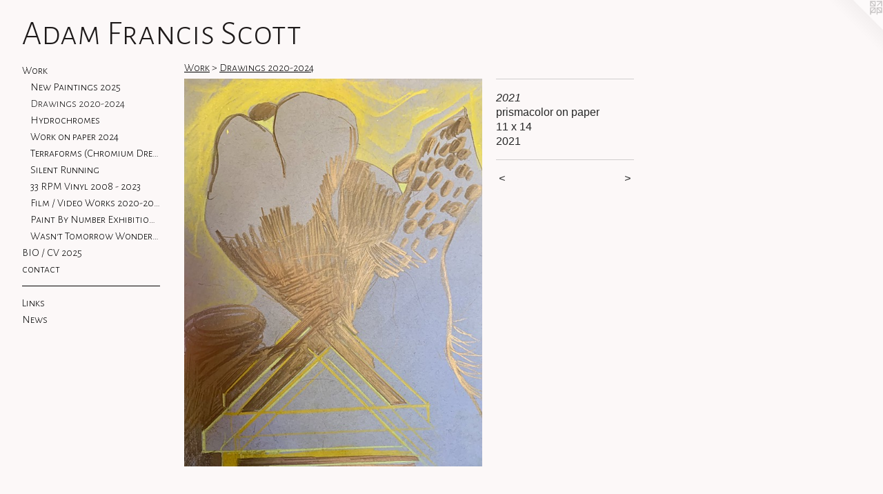

--- FILE ---
content_type: text/html;charset=utf-8
request_url: https://adamscottstudio.com/artwork/4859283-2021.html
body_size: 3376
content:
<!doctype html><html class="no-js a-image mobile-title-align--center has-mobile-menu-icon--left l-generic p-artwork has-page-nav mobile-menu-align--center has-wall-text "><head><meta charset="utf-8" /><meta content="IE=edge" http-equiv="X-UA-Compatible" /><meta http-equiv="X-OPP-Site-Id" content="51855" /><meta http-equiv="X-OPP-Revision" content="1425" /><meta http-equiv="X-OPP-Locke-Environment" content="production" /><meta http-equiv="X-OPP-Locke-Release" content="v0.0.141" /><title>Adam Francis Scott </title><link rel="canonical" href="https://adamscottstudio.com/artwork/4859283-2021.html" /><meta content="website" property="og:type" /><meta property="og:url" content="https://adamscottstudio.com/artwork/4859283-2021.html" /><meta property="og:title" content="2021" /><meta content="width=device-width, initial-scale=1" name="viewport" /><link type="text/css" rel="stylesheet" href="//cdnjs.cloudflare.com/ajax/libs/normalize/3.0.2/normalize.min.css" /><link type="text/css" rel="stylesheet" media="only all" href="//maxcdn.bootstrapcdn.com/font-awesome/4.3.0/css/font-awesome.min.css" /><link type="text/css" rel="stylesheet" media="not all and (min-device-width: 600px) and (min-device-height: 600px)" href="/release/locke/production/v0.0.141/css/small.css" /><link type="text/css" rel="stylesheet" media="only all and (min-device-width: 600px) and (min-device-height: 600px)" href="/release/locke/production/v0.0.141/css/large-generic.css" /><link type="text/css" rel="stylesheet" media="not all and (min-device-width: 600px) and (min-device-height: 600px)" href="/r17684175290000001425/css/small-site.css" /><link type="text/css" rel="stylesheet" media="only all and (min-device-width: 600px) and (min-device-height: 600px)" href="/r17684175290000001425/css/large-site.css" /><link type="text/css" rel="stylesheet" media="only all and (min-device-width: 600px) and (min-device-height: 600px)" href="//fonts.googleapis.com/css?family=Alegreya+Sans+SC:300" /><link type="text/css" rel="stylesheet" media="not all and (min-device-width: 600px) and (min-device-height: 600px)" href="//fonts.googleapis.com/css?family=Alegreya+Sans+SC:300&amp;text=MENUHomeWrkBIO%20%2FCV205cntaLiswAdFS" /><script>window.OPP = window.OPP || {};
OPP.modernMQ = 'only all';
OPP.smallMQ = 'not all and (min-device-width: 600px) and (min-device-height: 600px)';
OPP.largeMQ = 'only all and (min-device-width: 600px) and (min-device-height: 600px)';
OPP.downURI = '/x/8/5/5/51855/.down';
OPP.gracePeriodURI = '/x/8/5/5/51855/.grace_period';
OPP.imgL = function (img) {
  !window.lazySizes && img.onerror();
};
OPP.imgE = function (img) {
  img.onerror = img.onload = null;
  img.src = img.getAttribute('data-src');
  //img.srcset = img.getAttribute('data-srcset');
};</script><script src="/release/locke/production/v0.0.141/js/modernizr.js"></script><script src="/release/locke/production/v0.0.141/js/masonry.js"></script><script src="/release/locke/production/v0.0.141/js/respimage.js"></script><script src="/release/locke/production/v0.0.141/js/ls.aspectratio.js"></script><script src="/release/locke/production/v0.0.141/js/lazysizes.js"></script><script src="/release/locke/production/v0.0.141/js/large.js"></script><script src="/release/locke/production/v0.0.141/js/hammer.js"></script><script>if (!Modernizr.mq('only all')) { document.write('<link type="text/css" rel="stylesheet" href="/release/locke/production/v0.0.141/css/minimal.css">') }</script><style>.media-max-width {
  display: block;
}

@media (min-height: 4378px) {

  .media-max-width {
    max-width: 2627.0px;
  }

}

@media (max-height: 4378px) {

  .media-max-width {
    max-width: 60.00175695461201vh;
  }

}</style></head><body><a class=" logo hidden--small" href="http://otherpeoplespixels.com/ref/adamscottstudio.com" title="Website by OtherPeoplesPixels" target="_blank"></a><header id="header"><a class=" site-title" href="/home.html"><span class=" site-title-text u-break-word">Adam Francis Scott </span><div class=" site-title-media"></div></a><a id="mobile-menu-icon" class="mobile-menu-icon hidden--no-js hidden--large"><svg viewBox="0 0 21 17" width="21" height="17" fill="currentColor"><rect x="0" y="0" width="21" height="3" rx="0"></rect><rect x="0" y="7" width="21" height="3" rx="0"></rect><rect x="0" y="14" width="21" height="3" rx="0"></rect></svg></a></header><nav class=" hidden--large"><ul class=" site-nav"><li class="nav-item nav-home "><a class="nav-link " href="/home.html">Home</a></li><li class="nav-item expanded nav-museum "><a class="nav-link " href="/section/369666.html">Work</a><ul><li class="nav-gallery nav-item expanded "><a class="nav-link " href="/section/544477-New%20Paintings%202025.html">New Paintings 2025</a></li><li class="nav-gallery nav-item expanded "><a class="selected nav-link " href="/section/501211-Drawings%202020-2024.html">Drawings 2020-2024</a></li><li class="nav-gallery nav-item expanded "><a class="nav-link " href="/section/531717-Hydrochrome%20Dreams%202024%20-%202025.html">Hydrochromes</a></li><li class="nav-gallery nav-item expanded "><a class="nav-link " href="/section/527602-Work%20on%20paper%202024.html">Work on paper 2024</a></li><li class="nav-gallery nav-item expanded "><a class="nav-link " href="/section/469331-Terraforms%20%28Chromium%20Dreams%29%2065%20Grand%20Gallery%2c%20Chicago%20%202018.html">Terraforms (Chromium Dreams) 65 Grand Gallery, Chicago  2018</a></li><li class="nav-gallery nav-item expanded "><a class="nav-link " href="/section/436706-Silent%20Running%202016%20.html">Silent Running </a></li><li class="nav-gallery nav-item expanded "><a class="nav-link " href="/section/501212-33%20RPM%20Vinyl%202008%20-%202023.html">33 RPM Vinyl 2008 - 2023</a></li><li class="nav-gallery nav-item expanded "><a class="nav-link " href="/section/501210-Film%20%2f%20Video%20Works%202020-2025.html">Film / Video Works 2020-2025</a></li><li class="nav-gallery nav-item expanded "><a class="nav-link " href="/section/413238-Paint%20By%20Number%20Exhibition%20%2f%20DoArt%20Gallery%20Seoul%20Korea%20%202007.html">Paint By Number Exhibition / DoArt Gallery Seoul Korea  2007</a></li><li class="nav-gallery nav-item expanded "><a class="nav-link " href="/section/501349-Wasn%27t%20Tomorrow%20Wonderful%3f%20%202001-2010.html">Wasn't Tomorrow Wonderful?  2001-2010</a></li></ul></li><li class="nav-item nav-pdf1 "><a target="_blank" class="nav-link " href="//img-cache.oppcdn.com/fixed/51855/assets/LEPM1hpHVA1geGX4.pdf">BIO / CV 2025</a></li><li class="nav-item nav-contact "><a class="nav-link " href="/contact.html">contact</a></li><li class="d0 nav-divider hidden--small"></li><li class="nav-links nav-item "><a class="nav-link " href="/links.html">Links</a></li><li class="nav-news nav-item "><a class="nav-link " href="/news.html">News</a></li></ul></nav><div class=" content"><nav class=" hidden--small" id="nav"><header><a class=" site-title" href="/home.html"><span class=" site-title-text u-break-word">Adam Francis Scott </span><div class=" site-title-media"></div></a></header><ul class=" site-nav"><li class="nav-item nav-home "><a class="nav-link " href="/home.html">Home</a></li><li class="nav-item expanded nav-museum "><a class="nav-link " href="/section/369666.html">Work</a><ul><li class="nav-gallery nav-item expanded "><a class="nav-link " href="/section/544477-New%20Paintings%202025.html">New Paintings 2025</a></li><li class="nav-gallery nav-item expanded "><a class="selected nav-link " href="/section/501211-Drawings%202020-2024.html">Drawings 2020-2024</a></li><li class="nav-gallery nav-item expanded "><a class="nav-link " href="/section/531717-Hydrochrome%20Dreams%202024%20-%202025.html">Hydrochromes</a></li><li class="nav-gallery nav-item expanded "><a class="nav-link " href="/section/527602-Work%20on%20paper%202024.html">Work on paper 2024</a></li><li class="nav-gallery nav-item expanded "><a class="nav-link " href="/section/469331-Terraforms%20%28Chromium%20Dreams%29%2065%20Grand%20Gallery%2c%20Chicago%20%202018.html">Terraforms (Chromium Dreams) 65 Grand Gallery, Chicago  2018</a></li><li class="nav-gallery nav-item expanded "><a class="nav-link " href="/section/436706-Silent%20Running%202016%20.html">Silent Running </a></li><li class="nav-gallery nav-item expanded "><a class="nav-link " href="/section/501212-33%20RPM%20Vinyl%202008%20-%202023.html">33 RPM Vinyl 2008 - 2023</a></li><li class="nav-gallery nav-item expanded "><a class="nav-link " href="/section/501210-Film%20%2f%20Video%20Works%202020-2025.html">Film / Video Works 2020-2025</a></li><li class="nav-gallery nav-item expanded "><a class="nav-link " href="/section/413238-Paint%20By%20Number%20Exhibition%20%2f%20DoArt%20Gallery%20Seoul%20Korea%20%202007.html">Paint By Number Exhibition / DoArt Gallery Seoul Korea  2007</a></li><li class="nav-gallery nav-item expanded "><a class="nav-link " href="/section/501349-Wasn%27t%20Tomorrow%20Wonderful%3f%20%202001-2010.html">Wasn't Tomorrow Wonderful?  2001-2010</a></li></ul></li><li class="nav-item nav-pdf1 "><a target="_blank" class="nav-link " href="//img-cache.oppcdn.com/fixed/51855/assets/LEPM1hpHVA1geGX4.pdf">BIO / CV 2025</a></li><li class="nav-item nav-contact "><a class="nav-link " href="/contact.html">contact</a></li><li class="d0 nav-divider hidden--small"></li><li class="nav-links nav-item "><a class="nav-link " href="/links.html">Links</a></li><li class="nav-news nav-item "><a class="nav-link " href="/news.html">News</a></li></ul><footer><div class=" copyright">© ADAM FRANCIS SCOTT</div><div class=" credit"><a href="http://otherpeoplespixels.com/ref/adamscottstudio.com" target="_blank">Website by OtherPeoplesPixels</a></div></footer></nav><main id="main"><div class=" page clearfix media-max-width"><h1 class="parent-title title"><a href="/section/369666.html" class="root title-segment hidden--small">Work</a><span class=" title-sep hidden--small"> &gt; </span><a class=" title-segment" href="/section/501211-Drawings%202020-2024.html">Drawings 2020-2024</a></h1><div class=" media-and-info"><div class=" page-media-wrapper media"><a class=" page-media" title="2021" href="/artwork/4859284-2021.html" id="media"><img data-aspectratio="2627/3415" class="u-img " alt="2021" src="//img-cache.oppcdn.com/fixed/51855/assets/1zijO5jYHWsAKB5Z.jpg" srcset="//img-cache.oppcdn.com/img/v1.0/s:51855/t:QkxBTksrVEVYVCtIRVJF/p:12/g:tl/o:2.5/a:50/q:90/2627x3415-1zijO5jYHWsAKB5Z.jpg/2627x3415/2c9945a16301fb30fb1a406ca3df80ef.jpg 2627w,
//img-cache.oppcdn.com/img/v1.0/s:51855/t:QkxBTksrVEVYVCtIRVJF/p:12/g:tl/o:2.5/a:50/q:90/984x4096-1zijO5jYHWsAKB5Z.jpg/984x1279/6d2998ecf162c5d4f1769e89e80874ee.jpg 984w,
//img-cache.oppcdn.com/img/v1.0/s:51855/t:QkxBTksrVEVYVCtIRVJF/p:12/g:tl/o:2.5/a:50/q:90/2520x1220-1zijO5jYHWsAKB5Z.jpg/938x1220/febf1cfae9fb3cfa8b42ecae92637994.jpg 938w,
//img-cache.oppcdn.com/img/v1.0/s:51855/t:QkxBTksrVEVYVCtIRVJF/p:12/g:tl/o:2.5/a:50/q:90/640x4096-1zijO5jYHWsAKB5Z.jpg/640x831/d397cac65104894112c1a1dfecd7f5da.jpg 640w,
//img-cache.oppcdn.com/img/v1.0/s:51855/t:QkxBTksrVEVYVCtIRVJF/p:12/g:tl/o:2.5/a:50/q:90/1640x830-1zijO5jYHWsAKB5Z.jpg/638x830/c58a230842a352a0069bff02a2cc3cc1.jpg 638w,
//img-cache.oppcdn.com/img/v1.0/s:51855/t:QkxBTksrVEVYVCtIRVJF/p:12/g:tl/o:2.5/a:50/q:90/1400x720-1zijO5jYHWsAKB5Z.jpg/553x720/0a4bd8006ae41d5a2fee5610c764bf69.jpg 553w,
//img-cache.oppcdn.com/img/v1.0/s:51855/t:QkxBTksrVEVYVCtIRVJF/p:12/g:tl/o:2.5/a:50/q:90/984x588-1zijO5jYHWsAKB5Z.jpg/452x588/3c7443d3078bf11d591c4a4c28eb0764.jpg 452w,
//img-cache.oppcdn.com/fixed/51855/assets/1zijO5jYHWsAKB5Z.jpg 369w" sizes="(max-device-width: 599px) 100vw,
(max-device-height: 599px) 100vw,
(max-width: 369px) 369px,
(max-height: 480px) 369px,
(max-width: 452px) 452px,
(max-height: 588px) 452px,
(max-width: 553px) 553px,
(max-height: 720px) 553px,
(max-width: 638px) 638px,
(max-height: 830px) 638px,
(max-width: 640px) 640px,
(max-height: 831px) 640px,
(max-width: 938px) 938px,
(max-height: 1220px) 938px,
(max-width: 984px) 984px,
(max-height: 1279px) 984px,
2627px" /></a><a class=" zoom-corner" style="display: none" id="zoom-corner"><span class=" zoom-icon fa fa-search-plus"></span></a><div class="share-buttons a2a_kit social-icons hidden--small" data-a2a-title="2021" data-a2a-url="https://adamscottstudio.com/artwork/4859283-2021.html"></div></div><div class=" info border-color"><div class=" wall-text border-color"><div class=" wt-item wt-title">2021</div><div class=" wt-item wt-media">prismacolor on paper</div><div class=" wt-item wt-dimensions">11 x 14</div><div class=" wt-item wt-date">2021</div></div><div class=" page-nav hidden--small border-color clearfix"><a class=" prev" id="artwork-prev" href="/artwork/4859282-2021.html">&lt; <span class=" m-hover-show">previous</span></a> <a class=" next" id="artwork-next" href="/artwork/4859284-2021.html"><span class=" m-hover-show">next</span> &gt;</a></div></div></div><div class="share-buttons a2a_kit social-icons hidden--large" data-a2a-title="2021" data-a2a-url="https://adamscottstudio.com/artwork/4859283-2021.html"></div></div></main></div><footer><div class=" copyright">© ADAM FRANCIS SCOTT</div><div class=" credit"><a href="http://otherpeoplespixels.com/ref/adamscottstudio.com" target="_blank">Website by OtherPeoplesPixels</a></div></footer><div class=" modal zoom-modal" style="display: none" id="zoom-modal"><style>@media (min-aspect-ratio: 2627/3415) {

  .zoom-media {
    width: auto;
    max-height: 3415px;
    height: 100%;
  }

}

@media (max-aspect-ratio: 2627/3415) {

  .zoom-media {
    height: auto;
    max-width: 2627px;
    width: 100%;
  }

}
@supports (object-fit: contain) {
  img.zoom-media {
    object-fit: contain;
    width: 100%;
    height: 100%;
    max-width: 2627px;
    max-height: 3415px;
  }
}</style><div class=" zoom-media-wrapper"><img onerror="OPP.imgE(this);" onload="OPP.imgL(this);" data-src="//img-cache.oppcdn.com/fixed/51855/assets/1zijO5jYHWsAKB5Z.jpg" data-srcset="//img-cache.oppcdn.com/img/v1.0/s:51855/t:QkxBTksrVEVYVCtIRVJF/p:12/g:tl/o:2.5/a:50/q:90/2627x3415-1zijO5jYHWsAKB5Z.jpg/2627x3415/2c9945a16301fb30fb1a406ca3df80ef.jpg 2627w,
//img-cache.oppcdn.com/img/v1.0/s:51855/t:QkxBTksrVEVYVCtIRVJF/p:12/g:tl/o:2.5/a:50/q:90/984x4096-1zijO5jYHWsAKB5Z.jpg/984x1279/6d2998ecf162c5d4f1769e89e80874ee.jpg 984w,
//img-cache.oppcdn.com/img/v1.0/s:51855/t:QkxBTksrVEVYVCtIRVJF/p:12/g:tl/o:2.5/a:50/q:90/2520x1220-1zijO5jYHWsAKB5Z.jpg/938x1220/febf1cfae9fb3cfa8b42ecae92637994.jpg 938w,
//img-cache.oppcdn.com/img/v1.0/s:51855/t:QkxBTksrVEVYVCtIRVJF/p:12/g:tl/o:2.5/a:50/q:90/640x4096-1zijO5jYHWsAKB5Z.jpg/640x831/d397cac65104894112c1a1dfecd7f5da.jpg 640w,
//img-cache.oppcdn.com/img/v1.0/s:51855/t:QkxBTksrVEVYVCtIRVJF/p:12/g:tl/o:2.5/a:50/q:90/1640x830-1zijO5jYHWsAKB5Z.jpg/638x830/c58a230842a352a0069bff02a2cc3cc1.jpg 638w,
//img-cache.oppcdn.com/img/v1.0/s:51855/t:QkxBTksrVEVYVCtIRVJF/p:12/g:tl/o:2.5/a:50/q:90/1400x720-1zijO5jYHWsAKB5Z.jpg/553x720/0a4bd8006ae41d5a2fee5610c764bf69.jpg 553w,
//img-cache.oppcdn.com/img/v1.0/s:51855/t:QkxBTksrVEVYVCtIRVJF/p:12/g:tl/o:2.5/a:50/q:90/984x588-1zijO5jYHWsAKB5Z.jpg/452x588/3c7443d3078bf11d591c4a4c28eb0764.jpg 452w,
//img-cache.oppcdn.com/fixed/51855/assets/1zijO5jYHWsAKB5Z.jpg 369w" data-sizes="(max-device-width: 599px) 100vw,
(max-device-height: 599px) 100vw,
(max-width: 369px) 369px,
(max-height: 480px) 369px,
(max-width: 452px) 452px,
(max-height: 588px) 452px,
(max-width: 553px) 553px,
(max-height: 720px) 553px,
(max-width: 638px) 638px,
(max-height: 830px) 638px,
(max-width: 640px) 640px,
(max-height: 831px) 640px,
(max-width: 938px) 938px,
(max-height: 1220px) 938px,
(max-width: 984px) 984px,
(max-height: 1279px) 984px,
2627px" class="zoom-media lazyload hidden--no-js " alt="2021" /><noscript><img class="zoom-media " alt="2021" src="//img-cache.oppcdn.com/fixed/51855/assets/1zijO5jYHWsAKB5Z.jpg" /></noscript></div></div><div class=" offline"></div><script src="/release/locke/production/v0.0.141/js/small.js"></script><script src="/release/locke/production/v0.0.141/js/artwork.js"></script><script>window.oppa=window.oppa||function(){(oppa.q=oppa.q||[]).push(arguments)};oppa('config','pathname','production/v0.0.141/51855');oppa('set','g','true');oppa('set','l','generic');oppa('set','p','artwork');oppa('set','a','image');oppa('rect','m','media','');oppa('send');</script><script async="" src="/release/locke/production/v0.0.141/js/analytics.js"></script><script src="https://otherpeoplespixels.com/static/enable-preview.js"></script></body></html>

--- FILE ---
content_type: text/css;charset=utf-8
request_url: https://adamscottstudio.com/r17684175290000001425/css/small-site.css
body_size: 362
content:
body {
  background-color: #FCF8F8;
  font-weight: normal;
  font-style: normal;
  font-family: "Arial", "Helvetica", sans-serif;
}

body {
  color: #262626;
}

main a {
  color: #316caa;
}

main a:hover {
  text-decoration: underline;
  color: #4585c9;
}

main a:visited {
  color: #4585c9;
}

.site-title, .mobile-menu-icon {
  color: #1e1a1a;
}

.site-nav, .mobile-menu-link, nav:before, nav:after {
  color: #000000;
}

.site-nav a {
  color: #000000;
}

.site-nav a:hover {
  text-decoration: none;
  color: #1a1a1a;
}

.site-nav a:visited {
  color: #000000;
}

.site-nav a.selected {
  color: #1a1a1a;
}

.site-nav:hover a.selected {
  color: #000000;
}

footer {
  color: #173a78;
}

footer a {
  color: #316caa;
}

footer a:hover {
  text-decoration: underline;
  color: #4585c9;
}

footer a:visited {
  color: #4585c9;
}

.title, .news-item-title, .flex-page-title {
  color: #000000;
}

.title a {
  color: #000000;
}

.title a:hover {
  text-decoration: none;
  color: #1a1a1a;
}

.title a:visited {
  color: #000000;
}

.hr, .hr-before:before, .hr-after:after, .hr-before--small:before, .hr-before--large:before, .hr-after--small:after, .hr-after--large:after {
  border-top-color: #8c8c8c;
}

.button {
  background: #316caa;
  color: #FCF8F8;
}

.social-icon {
  background-color: #262626;
  color: #FCF8F8;
}

.welcome-modal {
  background-color: #FFFFFF;
}

.site-title {
  font-family: "Alegreya Sans SC", sans-serif;
  font-style: normal;
  font-weight: 300;
}

nav {
  font-family: "Alegreya Sans SC", sans-serif;
  font-style: normal;
  font-weight: 300;
}

.wordy {
  text-align: left;
}

.site-title {
  font-size: 2.125rem;
}

footer .credit a {
  color: #262626;
}

--- FILE ---
content_type: text/css; charset=utf-8
request_url: https://fonts.googleapis.com/css?family=Alegreya+Sans+SC:300&text=MENUHomeWrkBIO%20%2FCV205cntaLiswAdFS
body_size: -419
content:
@font-face {
  font-family: 'Alegreya Sans SC';
  font-style: normal;
  font-weight: 300;
  src: url(https://fonts.gstatic.com/l/font?kit=mtGm4-RGJqfMvt7P8FUr0Q1j-Hf1DuJH0iFrN4J-Ac5NFlojmX1QInR7zVsXyyj-9evBI5HklyMryVwv2HtWq74&skey=704b9e61376d7cb6&v=v24) format('woff2');
}
